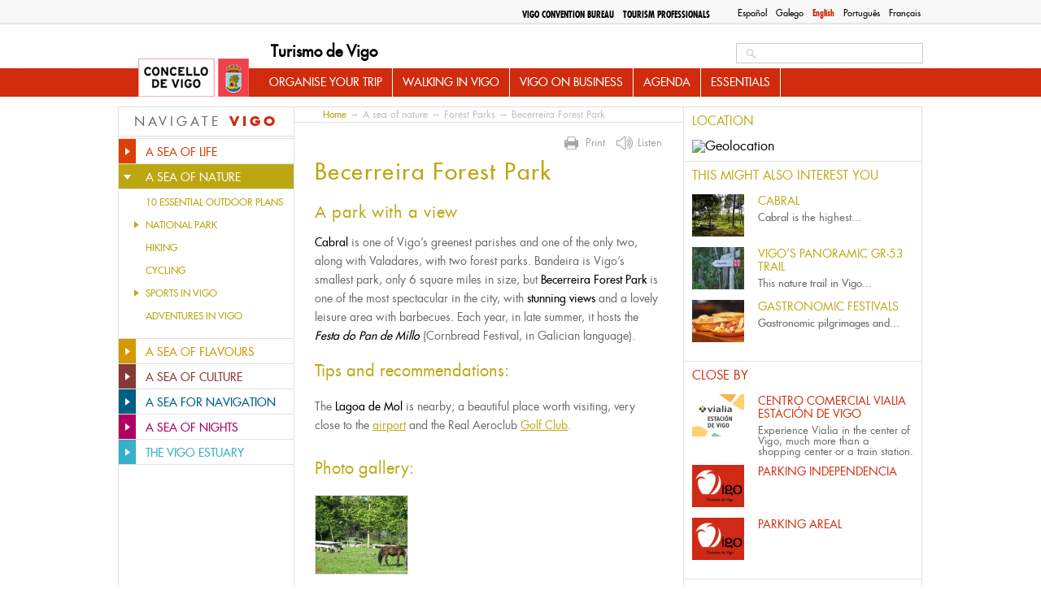

--- FILE ---
content_type: text/html; charset=utf-8
request_url: https://turismodevigo.org/en/becerreira-forest-park
body_size: 13700
content:
<!DOCTYPE html>
<html lang="en" dir="ltr">


<head>

  <meta charset="utf-8" />
<link rel="shortcut icon" href="https://turismodevigo.org/sites/turismodevigo/themes/turismovigo/favicon.ico" type="image/vnd.microsoft.icon" />
<meta name="description" content="Cabral is one of Vigo’s greenest parishes and one of the only two, along with Valadares, with two forest parks. Bandeira is Vigo’s smallest park, only 6 square miles in size, but Becerreira Forest Park is one of the most spectacular in the city, with stunning views and a lovely leisure area with barbecues. Each year, in late summer, it hosts the Festa do Pan de Millo" />
<meta name="generator" content="Drupal 7 (https://www.drupal.org)" />
<link rel="canonical" href="https://turismodevigo.org/en/becerreira-forest-park" />
<link rel="shortlink" href="https://turismodevigo.org/en/node/1762" />
<meta property="og:site_name" content="Turismo de Vigo" />
<meta property="og:type" content="article" />
<meta property="og:url" content="https://turismodevigo.org/en/becerreira-forest-park" />
<meta property="og:title" content="Becerreira Forest Park" />
<meta property="og:description" content="Cabral is one of Vigo’s greenest parishes and one of the only two, along with Valadares, with two forest parks. Bandeira is Vigo’s smallest park, only 6 square miles in size, but Becerreira Forest Park is one of the most spectacular in the city, with stunning views and a lovely leisure area with barbecues. Each year, in late summer, it hosts the Festa do Pan de Millo (Cornbread Festival, in Galician language)." />
<meta property="og:updated_time" content="2022-10-13T12:50:50+02:00" />
<meta property="article:published_time" content="2012-10-15T13:12:06+02:00" />
<meta property="article:modified_time" content="2022-10-13T12:50:50+02:00" />
  <title>Becerreira Forest Park | Turismo de Vigo</title>
  <style type="text/css" media="all">
@import url("https://turismodevigo.org/modules/system/system.base.css?rlqt08");
@import url("https://turismodevigo.org/modules/system/system.menus.css?rlqt08");
@import url("https://turismodevigo.org/modules/system/system.messages.css?rlqt08");
@import url("https://turismodevigo.org/modules/system/system.theme.css?rlqt08");
</style>
<style type="text/css" media="all">
@import url("https://turismodevigo.org/modules/book/book.css?rlqt08");
@import url("https://turismodevigo.org/sites/all/modules/calendar/css/calendar_multiday.css?rlqt08");
@import url("https://turismodevigo.org/modules/field/theme/field.css?rlqt08");
@import url("https://turismodevigo.org/sites/all/modules/i18n_menu_overview/css/i18n_menu_overview.css?rlqt08");
@import url("https://turismodevigo.org/modules/node/node.css?rlqt08");
@import url("https://turismodevigo.org/sites/all/modules/media/modules/media_wysiwyg/css/media_wysiwyg.base.css?rlqt08");
</style>
<style type="text/css" media="all">
@import url("https://turismodevigo.org/sites/all/modules/ctools/css/ctools.css?rlqt08");
@import url("https://turismodevigo.org/sites/all/libraries/fancybox/source/jquery.fancybox.css?rlqt08");
@import url("https://turismodevigo.org/sites/all/modules/ie6nomore/ie6nomore.css?rlqt08");
@import url("https://turismodevigo.org/modules/locale/locale.css?rlqt08");
@import url("https://turismodevigo.org/sites/all/modules/custom_search/custom_search.css?rlqt08");
@import url("https://turismodevigo.org/sites/turismodevigo/files/less/tdv_blocks.gCXmkjJ7Sl42-2n9iCjEntBcBRs30QkihySV5cB9b_8.css?rlqt08");
</style>
<link type="text/css" rel="stylesheet" href="https://fonts.googleapis.com/css?family=Open+Sans:400,700&amp;rlqt08" media="all" />
<style type="text/css" media="all">
@import url("https://turismodevigo.org/sites/turismodevigo/files/less/tdv_youtube.IXX7hrtJSyIe5_2T-r9xY9DIQ8sgT7ji983H2FJIWIQ.css?rlqt08");
@import url("https://turismodevigo.org/sites/all/libraries/leaflet/leaflet.css?rlqt08");
</style>
<style type="text/css" media="all">
@import url("https://turismodevigo.org/sites/turismodevigo/themes/turismovigo/css/reset.css?rlqt08");
@import url("https://turismodevigo.org/sites/turismodevigo/themes/turismovigo/css/fontface.css?rlqt08");
@import url("https://turismodevigo.org/sites/turismodevigo/themes/turismovigo/css/layout.css?rlqt08");
@import url("https://turismodevigo.org/sites/turismodevigo/themes/turismovigo/css/header.css?rlqt08");
@import url("https://turismodevigo.org/sites/turismodevigo/themes/turismovigo/css/search.css?rlqt08");
@import url("https://turismodevigo.org/sites/turismodevigo/themes/turismovigo/css/navigation.css?rlqt08");
@import url("https://turismodevigo.org/sites/turismodevigo/themes/turismovigo/css/highlighted.css?rlqt08");
@import url("https://turismodevigo.org/sites/turismodevigo/themes/turismovigo/css/sidebar-first.css?rlqt08");
@import url("https://turismodevigo.org/sites/turismodevigo/themes/turismovigo/css/content.css?rlqt08");
@import url("https://turismodevigo.org/sites/turismodevigo/themes/turismovigo/css/block-subsections.css?rlqt08");
@import url("https://turismodevigo.org/sites/turismodevigo/themes/turismovigo/css/breadcrumb.css?rlqt08");
@import url("https://turismodevigo.org/sites/turismodevigo/themes/turismovigo/css/sidebar-second.css?rlqt08");
@import url("https://turismodevigo.org/sites/turismodevigo/themes/turismovigo/css/db-views.css?rlqt08");
@import url("https://turismodevigo.org/sites/turismodevigo/themes/turismovigo/css/featured.css?rlqt08");
@import url("https://turismodevigo.org/sites/turismodevigo/themes/turismovigo/css/essential.css?rlqt08");
@import url("https://turismodevigo.org/sites/turismodevigo/themes/turismovigo/css/events.css?rlqt08");
@import url("https://turismodevigo.org/sites/turismodevigo/themes/turismovigo/css/front-blocks.css?rlqt08");
@import url("https://turismodevigo.org/sites/turismodevigo/themes/turismovigo/css/bottom.css?rlqt08");
@import url("https://turismodevigo.org/sites/turismodevigo/themes/turismovigo/css/footer.css?rlqt08");
@import url("https://turismodevigo.org/sites/turismodevigo/themes/turismovigo/css/pager.css?rlqt08");
@import url("https://turismodevigo.org/sites/turismodevigo/themes/turismovigo/css/forms.css?rlqt08");
@import url("https://turismodevigo.org/sites/turismodevigo/themes/turismovigo/css/zone20.css?rlqt08");
@import url("https://turismodevigo.org/sites/turismodevigo/themes/turismovigo/css/vigo-a-tu-medida.css?rlqt08");
@import url("https://turismodevigo.org/sites/turismodevigo/themes/turismovigo/css/que-hacer-en-vigo.css?rlqt08");
@import url("https://turismodevigo.org/sites/turismodevigo/themes/turismovigo/css/views.css?rlqt08");
@import url("https://turismodevigo.org/sites/turismodevigo/themes/turismovigo/css/user.css?rlqt08");
@import url("https://turismodevigo.org/sites/turismodevigo/themes/turismovigo/js/jquery-print-preview-plugin/src/css/print-preview.css?rlqt08");
</style>
<style type="text/css" media="print">
@import url("https://turismodevigo.org/sites/turismodevigo/themes/turismovigo/css/print.css?rlqt08");
</style>
  <script type="text/javascript" src="https://turismodevigo.org/sites/all/modules/jquery_update/replace/jquery/1.7/jquery.min.js?v=1.7.2"></script>
<script type="text/javascript" src="https://turismodevigo.org/misc/jquery-extend-3.4.0.js?v=1.7.2"></script>
<script type="text/javascript" src="https://turismodevigo.org/misc/jquery-html-prefilter-3.5.0-backport.js?v=1.7.2"></script>
<script type="text/javascript" src="https://turismodevigo.org/misc/jquery.once.js?v=1.2"></script>
<script type="text/javascript" src="https://turismodevigo.org/misc/drupal.js?rlqt08"></script>
<script type="text/javascript" src="https://turismodevigo.org/sites/turismodevigo/modules/eu_cookie_compliance/js/jquery.cookie-1.4.1.min.js?v=1.4.1"></script>
<script type="text/javascript" src="https://turismodevigo.org/sites/all/modules/jquery_update/replace/misc/jquery.form.min.js?v=2.69"></script>
<script type="text/javascript" src="https://turismodevigo.org/misc/ajax.js?v=7.92"></script>
<script type="text/javascript" src="https://turismodevigo.org/sites/all/modules/jquery_update/js/jquery_update.js?v=0.0.1"></script>
<script type="text/javascript" src="https://turismodevigo.org/sites/all/modules/admin_menu/admin_devel/admin_devel.js?rlqt08"></script>
<script type="text/javascript" src="https://turismodevigo.org/sites/all/modules/fancybox/fancybox.js?rlqt08"></script>
<script type="text/javascript" src="https://turismodevigo.org/sites/all/libraries/fancybox/source/jquery.fancybox.pack.js?rlqt08"></script>
<script type="text/javascript" src="https://turismodevigo.org/sites/all/modules/ie6nomore/ie6nomore.js?rlqt08"></script>
<script type="text/javascript" src="https://turismodevigo.org/sites/all/modules/custom_search/js/custom_search.js?rlqt08"></script>
<script type="text/javascript" src="https://turismodevigo.org/sites/all/modules/views/js/base.js?rlqt08"></script>
<script type="text/javascript" src="https://turismodevigo.org/misc/progress.js?v=7.92"></script>
<script type="text/javascript" src="https://turismodevigo.org/sites/all/modules/views/js/ajax_view.js?rlqt08"></script>
<script type="text/javascript" src="https://turismodevigo.org/sites/all/modules/google_analytics/googleanalytics.js?rlqt08"></script>
<script type="text/javascript">
<!--//--><![CDATA[//><!--
(function(i,s,o,g,r,a,m){i["GoogleAnalyticsObject"]=r;i[r]=i[r]||function(){(i[r].q=i[r].q||[]).push(arguments)},i[r].l=1*new Date();a=s.createElement(o),m=s.getElementsByTagName(o)[0];a.async=1;a.src=g;m.parentNode.insertBefore(a,m)})(window,document,"script","https://www.google-analytics.com/analytics.js","ga");ga("create", "UA-5017968-2", {"cookieDomain":"auto"});ga("send", "pageview");
//--><!]]>
</script>
<script type="text/javascript" src="https://turismodevigo.org/sites/all/modules/fb_likebox/fb_likebox.js?rlqt08"></script>
<script type="text/javascript" src="https://turismodevigo.org/sites/all/libraries/leaflet/leaflet.js?rlqt08"></script>
<script type="text/javascript" src="//accesible-www-turismo.vigo.org/i4tservice/jscm_loader.js" async="async"></script>
<script type="text/javascript" src="https://turismodevigo.org/sites/all/libraries/leaflet-omnivore/leaflet-omnivore.min.js?rlqt08"></script>
<script type="text/javascript" src="https://turismodevigo.org/sites/turismodevigo/themes/turismovigo/js/jquery-print-preview-plugin/src/jquery.print-preview.js?rlqt08"></script>
<script type="text/javascript" src="https://turismodevigo.org/sites/turismodevigo/themes/turismovigo/js/jquery.hoverIntent.minified.js?rlqt08"></script>
<script type="text/javascript" src="https://turismodevigo.org/sites/turismodevigo/themes/turismovigo/js/jquery.cycle.all.js?rlqt08"></script>
<script type="text/javascript" src="https://turismodevigo.org/sites/turismodevigo/themes/turismovigo/js/global.js?rlqt08"></script>
<script type="text/javascript" src="https://turismodevigo.org/sites/turismodevigo/themes/turismovigo/js/menutree.js?rlqt08"></script>
<script type="text/javascript" src="https://turismodevigo.org/sites/turismodevigo/themes/turismovigo/js/front.js?rlqt08"></script>
<script type="text/javascript" src="https://turismodevigo.org/sites/turismodevigo/themes/turismovigo/js/navigation.js?rlqt08"></script>
<script type="text/javascript" src="https://turismodevigo.org/sites/turismodevigo/themes/turismovigo/js/essential.js?rlqt08"></script>
<script type="text/javascript">
<!--//--><![CDATA[//><!--
jQuery.extend(Drupal.settings, {"basePath":"\/","pathPrefix":"en\/","setHasJsCookie":0,"ajaxPageState":{"theme":"turismovigo","theme_token":"2IfA3v7oxhVgtiGl77yShVfYhyoVYAPQW1pOaR2obRk","jquery_version":"1.7","js":{"sites\/all\/modules\/jquery_update\/replace\/jquery\/1.7\/jquery.min.js":1,"misc\/jquery-extend-3.4.0.js":1,"misc\/jquery-html-prefilter-3.5.0-backport.js":1,"misc\/jquery.once.js":1,"misc\/drupal.js":1,"sites\/turismodevigo\/modules\/eu_cookie_compliance\/js\/jquery.cookie-1.4.1.min.js":1,"sites\/all\/modules\/jquery_update\/replace\/misc\/jquery.form.min.js":1,"misc\/ajax.js":1,"sites\/all\/modules\/jquery_update\/js\/jquery_update.js":1,"sites\/all\/modules\/admin_menu\/admin_devel\/admin_devel.js":1,"sites\/all\/modules\/fancybox\/fancybox.js":1,"sites\/all\/libraries\/fancybox\/source\/jquery.fancybox.pack.js":1,"sites\/all\/modules\/ie6nomore\/ie6nomore.js":1,"sites\/all\/modules\/custom_search\/js\/custom_search.js":1,"sites\/all\/modules\/views\/js\/base.js":1,"misc\/progress.js":1,"sites\/all\/modules\/views\/js\/ajax_view.js":1,"sites\/all\/modules\/google_analytics\/googleanalytics.js":1,"0":1,"sites\/all\/modules\/fb_likebox\/fb_likebox.js":1,"sites\/all\/libraries\/leaflet\/leaflet.js":1,"\/\/accesible-www-turismo.vigo.org\/i4tservice\/jscm_loader.js":1,"sites\/all\/libraries\/leaflet-omnivore\/leaflet-omnivore.min.js":1,"sites\/turismodevigo\/themes\/turismovigo\/js\/jquery-print-preview-plugin\/src\/jquery.print-preview.js":1,"sites\/turismodevigo\/themes\/turismovigo\/js\/jquery.hoverIntent.minified.js":1,"sites\/turismodevigo\/themes\/turismovigo\/js\/jquery.cycle.all.js":1,"sites\/turismodevigo\/themes\/turismovigo\/js\/global.js":1,"sites\/turismodevigo\/themes\/turismovigo\/js\/menutree.js":1,"sites\/turismodevigo\/themes\/turismovigo\/js\/front.js":1,"sites\/turismodevigo\/themes\/turismovigo\/js\/navigation.js":1,"sites\/turismodevigo\/themes\/turismovigo\/js\/essential.js":1},"css":{"modules\/system\/system.base.css":1,"modules\/system\/system.menus.css":1,"modules\/system\/system.messages.css":1,"modules\/system\/system.theme.css":1,"modules\/book\/book.css":1,"sites\/all\/modules\/calendar\/css\/calendar_multiday.css":1,"modules\/field\/theme\/field.css":1,"sites\/all\/modules\/i18n_menu_overview\/css\/i18n_menu_overview.css":1,"modules\/node\/node.css":1,"modules\/search\/search.css":1,"modules\/user\/user.css":1,"sites\/all\/modules\/views\/css\/views.css":1,"sites\/all\/modules\/media\/modules\/media_wysiwyg\/css\/media_wysiwyg.base.css":1,"sites\/all\/modules\/ctools\/css\/ctools.css":1,"sites\/all\/libraries\/fancybox\/source\/jquery.fancybox.css":1,"sites\/all\/modules\/ie6nomore\/ie6nomore.css":1,"modules\/locale\/locale.css":1,"sites\/all\/modules\/custom_search\/custom_search.css":1,"sites\/turismodevigo\/themes\/turismovigo\/css\/tdv_blocks.css.less":1,"https:\/\/fonts.googleapis.com\/css?family=Open+Sans:400,700":1,"sites\/turismodevigo\/themes\/turismovigo\/css\/tdv_youtube.css.less":1,"sites\/all\/libraries\/leaflet\/leaflet.css":1,"sites\/turismodevigo\/themes\/turismovigo\/css\/reset.css":1,"sites\/turismodevigo\/themes\/turismovigo\/css\/fontface.css":1,"sites\/turismodevigo\/themes\/turismovigo\/css\/layout.css":1,"sites\/turismodevigo\/themes\/turismovigo\/css\/header.css":1,"sites\/turismodevigo\/themes\/turismovigo\/css\/search.css":1,"sites\/turismodevigo\/themes\/turismovigo\/css\/navigation.css":1,"sites\/turismodevigo\/themes\/turismovigo\/css\/highlighted.css":1,"sites\/turismodevigo\/themes\/turismovigo\/css\/sidebar-first.css":1,"sites\/turismodevigo\/themes\/turismovigo\/css\/content.css":1,"sites\/turismodevigo\/themes\/turismovigo\/css\/block-subsections.css":1,"sites\/turismodevigo\/themes\/turismovigo\/css\/breadcrumb.css":1,"sites\/turismodevigo\/themes\/turismovigo\/css\/sidebar-second.css":1,"sites\/turismodevigo\/themes\/turismovigo\/css\/db-views.css":1,"sites\/turismodevigo\/themes\/turismovigo\/css\/featured.css":1,"sites\/turismodevigo\/themes\/turismovigo\/css\/essential.css":1,"sites\/turismodevigo\/themes\/turismovigo\/css\/events.css":1,"sites\/turismodevigo\/themes\/turismovigo\/css\/front-blocks.css":1,"sites\/turismodevigo\/themes\/turismovigo\/css\/bottom.css":1,"sites\/turismodevigo\/themes\/turismovigo\/css\/footer.css":1,"sites\/turismodevigo\/themes\/turismovigo\/css\/pager.css":1,"sites\/turismodevigo\/themes\/turismovigo\/css\/forms.css":1,"sites\/turismodevigo\/themes\/turismovigo\/css\/zone20.css":1,"sites\/turismodevigo\/themes\/turismovigo\/css\/vigo-a-tu-medida.css":1,"sites\/turismodevigo\/themes\/turismovigo\/css\/que-hacer-en-vigo.css":1,"sites\/turismodevigo\/themes\/turismovigo\/css\/views.css":1,"sites\/turismodevigo\/themes\/turismovigo\/css\/user.css":1,"sites\/turismodevigo\/themes\/turismovigo\/js\/jquery-print-preview-plugin\/src\/css\/print-preview.css":1,"sites\/turismodevigo\/themes\/turismovigo\/css\/print.css":1}},"fancybox":{"options":{"padding":10,"width":425,"height":355}},"custom_search":{"form_target":"_self","solr":0},"better_exposed_filters":{"views":{"relacionado":{"displays":{"block":{"filters":[]}}},"cercano":{"displays":{"block":{"filters":[]}}},"news":{"displays":{"block":{"filters":[]}}},"tweets":{"displays":{"block":{"filters":[]}}}}},"views":{"ajax_path":"\/en\/views\/ajax","ajaxViews":{"views_dom_id:6e1d78e3f5b4d3f0441cd4e32966f669":{"view_name":"news","view_display_id":"block","view_args":"","view_path":"node\/1762","view_base_path":"actualidad","view_dom_id":"6e1d78e3f5b4d3f0441cd4e32966f669","pager_element":"1"}}},"urlIsAjaxTrusted":{"\/en\/views\/ajax":true,"\/en\/becerreira-forest-park":true},"googleanalytics":{"trackOutbound":1,"trackMailto":1,"trackDownload":1,"trackDownloadExtensions":"7z|aac|arc|arj|asf|asx|avi|bin|csv|doc(x|m)?|dot(x|m)?|exe|flv|gif|gz|gzip|hqx|jar|jpe?g|js|mp(2|3|4|e?g)|mov(ie)?|msi|msp|pdf|phps|png|ppt(x|m)?|pot(x|m)?|pps(x|m)?|ppam|sld(x|m)?|thmx|qtm?|ra(m|r)?|sea|sit|tar|tgz|torrent|txt|wav|wma|wmv|wpd|xls(x|m|b)?|xlt(x|m)|xlam|xml|z|zip"},"fb_likebox_app_id":"","fb_likebox_language":"en_EN","path_to_images":"\/sites\/turismodevigo\/themes\/turismovigo\/i"});
//--><!]]>
</script>
  <link media="print" type="text/css" rel="stylesheet" href="https://turismodevigo.org/sites/turismodevigo/themes/turismovigo/css/print.css"></head>
<body class="html not-front not-logged-in two-sidebars page-node page-node- page-node-1762 node-type-page i18n-en menu-mar-vigo-nature" >

    

<div id="page-wrapper" class="	" ><div id="page">
	<header id="header-wrapper" role="banner">
		<div class="center">
			<div id="top">
				<div class="section clearfix" >
					  <div class="region region-top">
    <div id="block-locale-language" class="block block-locale">

    
        
    
  
  <div class="content">
    <ul class="language-switcher-locale-url"><li class="es first"><a href="/es/parque-forestal-de-becerreira-cabral" class="language-link" xml:lang="es" title="Parque forestal de Becerreira (Cabral)">Español</a></li>
<li class="gl"><a href="/gl/parque-forestal-de-becerreira-cabral" class="language-link" xml:lang="gl" title="Parque Forestal de Becerreira (Cabral)">Galego</a></li>
<li class="en active"><a href="/en/becerreira-forest-park" class="language-link active" xml:lang="en" title="Becerreira Forest Park ">English</a></li>
<li class="pt-pt"><a href="/pt-pt/parque-florestal-de-becerreira" class="language-link" xml:lang="pt-pt" title="Parque Florestal de Becerreira ">Português</a></li>
<li class="fr last"><a href="/fr/parc-forestier-de-becerreira-cabral" class="language-link" xml:lang="fr" title="Parc forestier de Becerreira (Cabral)">Français</a></li>
</ul>  </div> <!-- /.content -->

</div> <!-- /.block -->
<div id="block-menu-block-7" class="block block-menu-block">

    
        
    
  
  <div class="content">
    <div class="menu-block-wrapper menu-block-7 menu-name-menu-top-menu parent-mlid-0 menu-level-1">
  <ul class="menu"><li class="first leaf menu-mlid-4350 odd"><a href="/en/vigo-convention-bureau" class="professionals">Vigo Convention Bureau</a></li><li class="last leaf has-children menu-mlid-4307 even"><a href="/en/tourism-professionals" class="professionals">Tourism professionals</a></li></ul></div>
  </div> <!-- /.content -->

</div> <!-- /.block -->
  </div>
				</div>
			</div>

			<a href="/en" title="Home" rel="home" id="logo">
        		<img src="/sites/turismodevigo/themes/turismovigo/i/logo.jpg" alt="Home" />
      		</a>

			      			<div id="name-and-slogan">
        			        					          					            				<div id="site-name"><strong>
	              					<a href="/en" title="Home" rel="home"><span>Turismo de Vigo</span></a>
	            				</strong></div>
	          					          			        			
        			      			</div> <!-- /#name-and-slogan -->
    		


			<div id="header">
				<div class="section clearfix">
		    		  <div class="region region-header">
    <div id="block-search-form" class="block block-search">

    
        
    
  
  <div class="content">
    <form class="search-form" role="search" action="/en/becerreira-forest-park" method="post" id="search-block-form" accept-charset="UTF-8"><div><div class="container-inline">
      
    <div class="form-item form-type-textfield form-item-search-block-form">
  <label class="element-invisible" for="edit-search-block-form--2">Search this site </label>
 <input title="Enter the terms you wish to search for." class="custom-search-box form-text" placeholder="" type="search" placeholder="Search..." id="edit-search-block-form--2" name="search_block_form" value="" size="15" maxlength="128" />
</div>
<div class="form-actions form-wrapper" id="edit-actions"><input type="submit" id="edit-submit" name="op" value="Search" class="form-submit" /></div><input type="hidden" name="form_build_id" value="form-BQiKXFHxmvJ7Yi6s605pfoyXnH9QU4AWsApaD1F1vuE" />
<input type="hidden" name="form_id" value="search_block_form" />
</div>
</div></form>  </div> <!-- /.content -->

</div> <!-- /.block -->
  </div>
				</div>
			</div>


	      	<nav id="navigation" role="navigation"><div class="section">
	        	  <div class="region region-mainnav">
    <div id="block-menu-block-3" class="block block-menu-block">

    
        
    
  
  <div class="content">
    <div class="menu-block-wrapper menu-block-3 menu-name-main-menu parent-mlid-0 menu-level-1">
  <ul class="menu"><li class="first expanded menu-mlid-2308 odd has-children"><a href="/en/organise-your-trip">Organise your trip</a><ul class="menu"><li class="first expanded menu-mlid-2309 even has-children"><a href="/en/getting-vigo">Getting to Vigo</a><ul class="menu"><li class="first leaf menu-mlid-2310 odd"><a href="/en/plane-vigos-airport">By plane</a></li><li class="leaf menu-mlid-2311 even"><a href="/en/train-vigo-railways-station">By train</a></li><li class="leaf menu-mlid-2312 odd"><a href="/en/car-or-bus">By car or bus</a></li><li class="leaf menu-mlid-2313 even"><a href="/en/boat">By boat</a></li><li class="leaf menu-mlid-2314 odd"><a href="/en/foot-bicycle-or-horseback">By foot, bicycle or horseback</a></li><li class="leaf menu-mlid-2315 even"><a href="/en/porto">From Porto</a></li><li class="leaf menu-mlid-2316 odd"><a href="/en/santiago-de-compostela-and-coruna">From Santiago de Compostela and A Coruña</a></li><li class="last leaf menu-mlid-2318 even"><a href="/en/madrid">From Madrid</a></li></ul></li><li class="expanded menu-mlid-2320 odd has-children"><a href="/en/moving-about-vigo">Moving about in Vigo</a><ul class="menu"><li class="first leaf menu-mlid-2321 even"><a href="/en/public-transportation">Public transportation</a></li><li class="leaf menu-mlid-2322 odd"><a href="/en/campers">Campers</a></li><li class="expanded menu-mlid-2323 even has-children"><a href="/en/renting-vehicles">Renting vehicles</a><ul class="menu"><li class="first leaf menu-mlid-2324 odd"><a href="/en/rental-cars">Rental cars</a></li><li class="leaf menu-mlid-2325 even"><a href="/en/renting-bicycle">Renting a bicycle</a></li><li class="last leaf menu-mlid-2326 odd"><a href="/en/renting-boat">Renting a boat</a></li></ul></li><li class="last leaf menu-mlid-2327 even"><a href="/en/parking-vigo">Parking in Vigo</a></li></ul></li><li class="expanded menu-mlid-2329 odd has-children"><a href="/en/where-sleep-vigo">Where to sleep in Vigo</a><ul class="menu"><li class="first leaf menu-mlid-2650 even"><a href="/en/hotels">Hotels</a></li><li class="leaf menu-mlid-2652 odd"><a href="/en/boarding-houses">Boarding houses</a></li><li class="leaf menu-mlid-2654 even"><a href="/en/halls-residence">Halls of residence</a></li><li class="leaf menu-mlid-2655 odd"><a href="/en/albergues">ALBERGUES</a></li><li class="last leaf menu-mlid-2656 even"><a href="/en/campsites">Campsites</a></li></ul></li><li class="last expanded menu-mlid-2331 odd has-children"><a href="/en/practical-information">Practical Information</a><ul class="menu"><li class="first leaf menu-mlid-12499 even"><a href="/en/5-must-take-items-when-travelling-vigo">5 MUST-TAKE ITEMS WHEN TRAVELLING TO VIGO</a></li><li class="leaf menu-mlid-12498 odd"><a href="/en/5-recommendations-you-should-bear-mind-going-cies-islands">5 RECOMMENDATIONS YOU SHOULD BEAR IN MIND BEFORE GOING TO THE CIES ISLANDS</a></li><li class="expanded menu-mlid-13401 even has-children"><a href="/en/luggage-storage">LUGGAGE STORAGE</a><ul class="menu"><li class="first last leaf menu-mlid-13405 odd"><a href="/en/vigo-lockers">VIGO LOCKERS</a></li></ul></li><li class="leaf menu-mlid-2332 even"><a href="/en/useful-tips">Useful tips</a></li><li class="leaf menu-mlid-2333 odd"><a href="/en/curiosities">Curiosities</a></li><li class="leaf menu-mlid-2342 even"><a href="/en/health-and-emergency-services">Health and emergency services</a></li><li class="leaf menu-mlid-2344 odd"><a href="/en/services-foreigners">Services for foreigners</a></li><li class="last leaf menu-mlid-2345 even"><a href="/en/telephone-numbers-interest">Telephone numbers of interest</a></li></ul></li></ul></li><li class="expanded menu-mlid-2349 odd has-children"><a href="/en/walking-vigo">Walking in Vigo</a><ul class="menu"><li class="first expanded menu-mlid-2350 even has-children"><a href="/en/urban-routes">Urban routes</a><ul class="menu"><li class="first leaf menu-mlid-2351 odd"><a href="/en/vigo-60-minutes">Vigo in 60 minutes</a></li><li class="leaf menu-mlid-2352 even"><a href="/en/route-cruise-passengers">Route for cruise passengers</a></li><li class="leaf menu-mlid-2354 odd"><a href="/en/port-100-minutes">The Port in 100 minutes</a></li><li class="leaf menu-mlid-2355 even"><a href="/en/o-castro-mountain-100-minutes">O Castro Mountain in 100 minutes</a></li><li class="last expanded menu-mlid-2357 odd has-children"><a href="/en/architecture-walks">Architecture walks</a><ul class="menu"><li class="first leaf menu-mlid-2358 even"><a href="/en/vigos-old-town">Vigo’s Old Town</a></li><li class="leaf menu-mlid-2359 odd"><a href="/en/seafaring-vigo">Seafaring Vigo</a></li><li class="leaf menu-mlid-2360 even"><a href="/en/stately-vigo">Stately Vigo</a></li><li class="last leaf menu-mlid-2362 odd"><a href="/en/vigos-past-and-present">Vigo’s past and present</a></li></ul></li></ul></li><li class="expanded menu-mlid-2363 even has-children"><a href="/en/nature-trails">Nature Trails</a><ul class="menu"><li class="first expanded menu-mlid-2364 odd has-children"><a href="/en/long-hiking-routes">Long hiking routes</a><ul class="menu"><li class="first leaf menu-mlid-2365 even"><a href="/en/vigos-panoramic-gr-53-trail">Vigo’s panoramic GR-53 trail</a></li><li class="leaf menu-mlid-2366 odd"><a href="/en/greas-gr-58-trail">As Greas GR-58 Trail</a></li><li class="leaf menu-mlid-2367 even"><a href="/en/senda-del-agua-water-trail">Senda del Agua (Water Trail)</a></li><li class="last leaf menu-mlid-2368 odd"><a href="/en/st-james-way-through-vigo">St. James Way through Vigo</a></li></ul></li><li class="expanded menu-mlid-2369 even has-children"><a href="/en/shorter-routes">Shorter routes</a><ul class="menu"><li class="first leaf menu-mlid-2370 odd"><a href="/en/galineiro-mountain-pr-g1-route">Galiñeiro Mountain PR-G1 route</a></li><li class="leaf menu-mlid-2371 even"><a href="/en/eifonso-river-pr-g5">Eifonso River PR-G5</a></li><li class="leaf menu-mlid-2372 odd"><a href="/en/alba-outeiros-mountain-pr-g9">Alba-Outeiros Mountain PR-G9</a></li><li class="last leaf menu-mlid-2373 even"><a href="/en/senda-azul-blue-trail">Senda Azul (Blue Trail)</a></li></ul></li><li class="last expanded menu-mlid-2375 odd has-children"><a href="/en/routes-cies-islands">Routes in the Cíes Islands</a><ul class="menu"><li class="first leaf menu-mlid-2376 even"><a href="/en/faro-lighthouse-mountain-route">Faro (Lighthouse) Mountain Route</a></li><li class="leaf menu-mlid-2377 odd"><a href="/en/porta-lighthouse-route">A Porta Lighthouse Route</a></li><li class="leaf menu-mlid-2378 even"><a href="/en/alto-del-principe-route">Alto del Príncipe Route</a></li><li class="last leaf menu-mlid-2379 odd"><a href="/en/agudo-mountain-route">Agudo Mountain Route</a></li></ul></li></ul></li><li class="last expanded menu-mlid-2380 even has-children"><a href="/en/getaways-vigo">Getaways to Vigo</a><ul class="menu"><li class="first leaf menu-mlid-2382 odd"><a href="/en/vigo-day">Vigo in a day</a></li><li class="leaf menu-mlid-2383 even"><a href="/en/vigo-two-days">Vigo in two days</a></li><li class="last leaf menu-mlid-2384 odd"><a href="/en/vigo-three-days">Vigo in three days</a></li></ul></li></ul></li><li class="expanded menu-mlid-12482 even has-children"><a href="/en/vigo-business">Vigo on business</a><ul class="menu"><li class="first leaf menu-mlid-12483 odd"><a href="/en/professional-fairs">Professional fairs</a></li><li class="leaf menu-mlid-12484 even"><a href="/en/tourism-professionals">Tourism professionals</a></li><li class="last leaf menu-mlid-12485 odd"><a href="/en/vigo-convention-bureau">Vigo Convention Bureau</a></li></ul></li><li class="leaf menu-mlid-7066 even"><a href="/en/agenda">Agenda</a></li><li class="last expanded menu-mlid-2403 odd has-children"><a href="/en/essentials">Essentials</a><ul class="menu"><li class="first leaf menu-mlid-2411 even"><a href="/en/10-visitas-imprescindibles">10 essential visits</a></li><li class="leaf menu-mlid-6409 odd"><a href="/en/10-actividades-al-aire-libre-imprescindibles">10 essential outdoor plans</a></li><li class="leaf menu-mlid-6410 even"><a href="/en/10-calles-imprescindibles">10 essential streets</a></li><li class="last leaf menu-mlid-6411 odd"><a href="/en/10-experiencias-gastronomicas-impresindibles">10 essential gastronomic experiences</a></li></ul></li></ul></div>
  </div> <!-- /.content -->

</div> <!-- /.block -->
  </div>

	      	</div></nav> <!-- /.section, /#navigation -->


		</div>
  	</header> <!-- /.section, /#header -->

  	       	<div class="tabs"><div class="center"></div></div>
    
    
    
  	  	
 	<div id="main-wrapper"><div id="main" class="clearfix center">

 		      		<aside id="sidebar-first" class="column sidebar" role="complementary"><div class="section">
        		  <div class="region region-sidebar-first">
    <div id="block-block-1" class="block block-block concello-de-vigo">

    
        
    
  
  <div class="content">
    <a href="http://hoxe.vigo.org" target="_blank"><img src="/sites/turismodevigo/themes/turismovigo/i/concelloVigo.png" alt="Concello de Vigo" /></a>  </div> <!-- /.content -->

</div> <!-- /.block -->
<nav id="block-menu-menu-mar-de-vigo" class="block block-menu-block">

  	<header>  
  		  		    		<h1>Navigate <strong>Vigo</strong></h1>
  		  		  	</header>
  
  
  	<div class="content">
    	<div class="menu-block-wrapper menu-block-5 menu-name-menu-mar-de-vigo parent-mlid-0 menu-level-1">
  <ul class="menu"><li class="first expanded menu-mlid-2665 even has-children vigo-life depth_1"><a href="/en/sea-life" title="Urban Tourism" class="vigo-life"><span class="side"></span><span class="wrapper"><span class="title">A sea of life</span><span class="subtitle">Urban Tourism</span></span></a><ul class="menu"><li class="first expanded menu-mlid-2668 odd has-children depth_2"><span class="trail"></span><a href="/en/city-vigo">The city of Vigo</a><ul class="menu"><li class="first leaf menu-mlid-2883 even depth_3"><a href="/en/redirect/10-essential-streets">- <span>10 essential streets</span></a></li><li class="last expanded menu-mlid-2671 odd has-children depth_3"><a href="/en/centre-vigo">- <span>The centre of Vigo</span></a><ul class="menu"><li class="first leaf menu-mlid-2674 even depth_4"><a href="/en/old-town">· <span>The old town</span></a></li><li class="last leaf menu-mlid-2677 odd depth_4"><a href="/en/ensanche">· <span>The Ensanche</span></a></li></ul></li></ul></li><li class="expanded menu-mlid-2754 even has-children depth_2"><span class="trail"></span><a href="/en/shopping-vigo">Shopping in Vigo</a><ul class="menu"><li class="first leaf menu-mlid-2763 odd depth_3"><a href="/en/craftsmanship">- <span>Craftsmanship</span></a></li><li class="leaf menu-mlid-2769 even depth_3"><a href="/en/weekly-outdoor-markets">- <span>Weekly outdoor markets</span></a></li><li class="leaf menu-mlid-2775 odd depth_3"><a href="/en/street-markets">- <span>Street markets</span></a></li><li class="last leaf menu-mlid-2877 even depth_3"><a href="/en/redirect/food-markets">- <span>Food markets</span></a></li></ul></li><li class="expanded menu-mlid-2814 odd has-children depth_2"><span class="trail"></span><a href="/en/industrial-vigo">Industrial Vigo</a><ul class="menu"><li class="first leaf menu-mlid-2819 even depth_3"><a href="/en/naval-vigo">- <span>Naval Vigo</span></a></li><li class="leaf menu-mlid-2822 odd depth_3"><a href="/en/vigo-fishing-city">- <span>Vigo, the fishing city</span></a></li><li class="leaf menu-mlid-2826 even depth_3"><a href="/en/canning-industry">- <span>The canning industry</span></a></li><li class="leaf menu-mlid-2831 odd depth_3"><a href="/en/frozen-food-industry">- <span>The frozen food industry</span></a></li><li class="leaf menu-mlid-2835 even depth_3"><a href="/en/vigos-motor-industry">- <span>Vigo’s motor industry</span></a></li><li class="leaf menu-mlid-2838 odd depth_3"><a href="/en/innovative-vigo">- <span>Innovative Vigo</span></a></li><li class="last leaf menu-mlid-2841 even depth_3"><a href="/en/vigo-business">- <span>Vigo on business</span></a></li></ul></li><li class="leaf menu-mlid-2874 odd depth_2"><span class="trail"></span><a href="/en/university-campus">University Campus</a></li><li class="last leaf menu-mlid-2867 even depth_2"><span class="trail"></span><a href="/en/vigo-first-division-city">Vigo, A First Division City</a></li></ul></li><li class="expanded active-trail menu-mlid-3486 odd has-children vigo-nature active-trail depth_1"><a href="/en/sea-nature" title="Active Tourism" class="vigo-nature active-trail"><span class="side"></span><span class="wrapper"><span class="title">A sea of nature</span><span class="subtitle">Active Tourism</span></span></a><ul class="menu"><li class="first leaf menu-mlid-3586 even depth_2"><span class="trail"></span><a href="/en/redirect/10-essential-outdoor-plans">10 essential outdoor plans</a></li><li class="expanded menu-mlid-3489 odd has-children depth_2"><span class="trail"></span><a href="/en/national-park">National Park</a><ul class="menu"><li class="first leaf menu-mlid-3592 even depth_3"><a href="/en/redirect/c%C3%ADes-islands">- <span>Cíes Islands</span></a></li><li class="last leaf menu-mlid-3492 odd depth_3"><a href="/en/atlantic-islands-national-park-interpretation-centre">- <span>Centro de Interpretación del P N Illas Atlánticas (EN)</span></a></li></ul></li><li class="leaf menu-mlid-3500 even depth_2"><span class="trail"></span><a href="/en/hiking">Hiking</a></li><li class="leaf menu-mlid-3504 odd depth_2"><span class="trail"></span><a href="/en/cycling">Cycling</a></li><li class="expanded menu-mlid-3507 even has-children depth_2"><span class="trail"></span><a href="/en/sports-vigo">Sports in Vigo</a><ul class="menu"><li class="first leaf menu-mlid-3510 odd depth_3"><a href="/en/football">- <span>Football</span></a></li><li class="leaf menu-mlid-3513 even depth_3"><a href="/en/skateboarding-roller-skating">- <span>Skateboarding & Roller-skating</span></a></li><li class="leaf menu-mlid-3516 odd depth_3"><a href="/en/swimming">- <span>Swimming</span></a></li><li class="leaf menu-mlid-3519 even depth_3"><a href="/en/golf">- <span>Golf</span></a></li><li class="leaf menu-mlid-3522 odd depth_3"><a href="/en/running">- <span>Running</span></a></li><li class="last leaf menu-mlid-3525 even depth_3"><a href="/en/tennis-paddle-tennis-and-squash">- <span>Tennis, Paddle Tennis and Squash</span></a></li></ul></li><li class="last leaf menu-mlid-3531 odd depth_2"><span class="trail"></span><a href="/en/adventures-vigo">Adventures in Vigo</a></li></ul></li><li class="expanded menu-mlid-3595 even has-children vigo-flavors depth_1"><a href="/en/sea-flavours" title="Culinary Tourism" class="vigo-flavors"><span class="side"></span><span class="wrapper"><span class="title">A sea of flavours</span><span class="subtitle">Culinary Tourism</span></span></a><ul class="menu"><li class="first leaf menu-mlid-3598 odd depth_2"><span class="trail"></span><a href="/en/gastronomic-history">Gastronomic history</a></li><li class="leaf menu-mlid-3601 even depth_2"><span class="trail"></span><a href="/en/typical-products">Typical products</a></li><li class="expanded menu-mlid-3634 odd has-children depth_2"><span class="trail"></span><a href="/en/dining-vigo">Dining in Vigo</a><ul class="menu"><li class="first leaf menu-mlid-4764 even depth_3"><a href="/en/eat">- <span>To eat</span></a></li><li class="leaf menu-mlid-4767 odd depth_3"><a href="/en/snack">- <span>For a snack</span></a></li><li class="leaf menu-mlid-4770 even depth_3"><a href="/en/take-away">- <span>Take away</span></a></li><li class="last leaf menu-mlid-4773 odd depth_3"><a href="/en/sandwich-bar">- <span>Sandwich bar</span></a></li></ul></li><li class="expanded menu-mlid-3637 even has-children depth_2"><span class="trail"></span><a href="/en/gastronomic-festivals">Gastronomic festivals</a><ul class="menu"><li class="first leaf menu-mlid-3640 odd depth_3"><a href="/en/fiesta-del-mejillon-mussel-festival">- <span>Fiesta del Mejillón (Mussel Festival)</span></a></li><li class="last leaf menu-mlid-3646 even depth_3"><a href="/en/fiesta-de-la-sardina-sardine-festival">- <span>Fiesta de la Sardina (Sardine Festival)</span></a></li></ul></li><li class="last expanded menu-mlid-3653 odd has-children depth_2"><span class="trail"></span><a href="/en/gastronomy-curious">Gastronomy for the curious</a><ul class="menu"><li class="first last leaf menu-mlid-3656 even depth_3"><a href="/en/frequent-questions-regarding-our-products">- <span>Frequent questions regarding our products</span></a></li></ul></li></ul></li><li class="expanded menu-mlid-3813 odd has-children vigo-culture depth_1"><a href="/en/sea-culture" title="Cultural Tourism" class="vigo-culture"><span class="side"></span><span class="wrapper"><span class="title">A sea of culture</span><span class="subtitle">Cultural Tourism</span></span></a><ul class="menu"><li class="first leaf menu-mlid-3820 even depth_2"><span class="trail"></span><a href="/en/music-and-entertainment-vigo">Music and entertainment in Vigo</a></li><li class="expanded menu-mlid-3822 odd has-children depth_2"><span class="trail"></span><a href="/en/monumental-vigo">Monumental Vigo</a><ul class="menu"><li class="first last expanded menu-mlid-3846 even has-children depth_3"><a href="/en/emblematic-buildings">- <span>Emblematic buildings</span></a><ul class="menu"><li class="first last expanded menu-mlid-3849 odd has-children depth_4"><a href="/en/civilian-architecture">· <span>Civilian architecture</span></a><ul class="menu"><li class="first leaf menu-mlid-3852 even depth_5"><a href="/en/pazo-de-san-roque">· <span>Pazo de San Roque</span></a></li><li class="leaf menu-mlid-3855 odd depth_5"><a href="/en/sardomas-medieval-bridge">· <span>Sárdoma’s Medieval Bridge</span></a></li><li class="leaf menu-mlid-3858 even depth_5"><a href="/en/instituto-santa-irene">· <span>Instituto Santa Irene</span></a></li><li class="last leaf menu-mlid-3862 odd depth_5"><a href="/en/escuelas-nieto">· <span>Escuelas Nieto</span></a></li></ul></li></ul></li></ul></li><li class="leaf menu-mlid-3825 even depth_2"><span class="trail"></span><a href="/en/literary-vigo">Literary Vigo</a></li><li class="expanded menu-mlid-3828 odd has-children depth_2"><span class="trail"></span><a href="/en/identity-and-tradition">Identity and tradition</a><ul class="menu"><li class="first leaf menu-mlid-3873 even depth_3"><a href="/en/ethnography-vigo">- <span>The Ethnography of Vigo</span></a></li><li class="expanded menu-mlid-3876 odd has-children depth_3"><a href="/en/folklore-music-and-regional-dances">- <span>Folklore: Music and Regional dances</span></a><ul class="menu"><li class="first leaf menu-mlid-3879 even depth_4"><a href="/en/serans">· <span>Seráns</span></a></li><li class="leaf menu-mlid-3882 odd depth_4"><a href="/en/tavern-singing-contest">· <span>Tavern singing contest</span></a></li><li class="leaf menu-mlid-3885 even depth_4"><a href="/en/regueifas">· <span>Regueifas</span></a></li><li class="last leaf menu-mlid-3888 odd depth_4"><a href="/en/vigos-traditional-dances">· <span>Vigo’s traditional dances</span></a></li></ul></li><li class="last leaf menu-mlid-3891 even depth_3"><a href="/en/music-bands">- <span>Music bands</span></a></li></ul></li><li class="expanded menu-mlid-3831 odd has-children depth_2"><span class="trail"></span><a href="/en/traditional-festivals">Traditional festivals</a><ul class="menu"><li class="first leaf menu-mlid-3894 even depth_3"><a href="/en/vigo-festival">- <span>Vigo Festival</span></a></li><li class="leaf menu-mlid-3897 odd depth_3"><a href="/en/reconquest-vigo">- <span>The Reconquest of Vigo</span></a></li><li class="leaf menu-mlid-3901 even depth_3"><a href="/en/mayos-festivities">- <span>Mayos festivities</span></a></li><li class="leaf menu-mlid-3903 odd depth_3"><a href="/en/bouzas-festivities">- <span>Bouzas festivities</span></a></li><li class="leaf menu-mlid-3906 even depth_3"><a href="/en/carmen-festivities">- <span>Carmen festivities</span></a></li><li class="leaf menu-mlid-3909 odd depth_3"><a href="/en/san-blas">- <span>San Blas</span></a></li><li class="leaf menu-mlid-3912 even depth_3"><a href="/en/san-roque">- <span>San Roque</span></a></li><li class="leaf menu-mlid-3915 odd depth_3"><a href="/en/santa-baia">- <span>Santa Baia</span></a></li><li class="last leaf menu-mlid-3918 even depth_3"><a href="/en/santa-ana">- <span>Santa Ana</span></a></li></ul></li><li class="last leaf menu-mlid-3834 odd depth_2"><span class="trail"></span><a href="/en/vigos-counterculture">Vigo’s counterculture</a></li></ul></li><li class="expanded menu-mlid-4120 even has-children vigo-nautic depth_1"><a href="/en/sea-navigation" title="Nautical Tourism" class="vigo-nautic"><span class="side"></span><span class="wrapper"><span class="title">A sea for navigation</span><span class="subtitle">Nautical Tourism</span></span></a><ul class="menu"><li class="first last leaf menu-mlid-4129 odd depth_2"><span class="trail"></span><a href="/en/nautical-trainning">Nautical Trainning</a></li></ul></li><li class="expanded menu-mlid-4141 even has-children vigo-night depth_1"><a href="/en/sea-nights" title="Nightlife" class="vigo-night"><span class="side"></span><span class="wrapper"><span class="title">A sea of nights</span><span class="subtitle">Nightlife</span></span></a><ul class="menu"><li class="first expanded menu-mlid-4144 odd has-children depth_2"><span class="trail"></span><a href="/en/vigos-nightlife">Vigo's nightlife</a><ul class="menu"><li class="first leaf menu-mlid-4154 even depth_3"><a href="/en/nightlife-old-town">- <span>Nightlife in the Old Town</span></a></li><li class="leaf menu-mlid-4156 odd depth_3"><a href="/en/nightlife-churruca">- <span>Nightlife in Churruca</span></a></li><li class="leaf menu-mlid-4159 even depth_3"><a href="/en/night-areal">- <span>A night in Areal</span></a></li><li class="leaf menu-mlid-4162 odd depth_3"><a href="/en/nightlife-alameda-montero-rios">- <span>Nightlife in Alameda</span></a></li><li class="last leaf menu-mlid-4166 even depth_3"><a href="/en/nightlife-samilbeiramar">- <span>Nightlife in Samil/Beiramar</span></a></li></ul></li><li class="expanded menu-mlid-4147 odd has-children depth_2"><span class="trail"></span><a href="/en/special-events">Special events</a><ul class="menu"><li class="first leaf menu-mlid-7136 even depth_3"><a href="/en/boat-parties">- <span>Boat parties</span></a></li><li class="leaf menu-mlid-4171 odd depth_3"><a href="/en/night-tours-vigo">- <span>Night tours of Vigo</span></a></li><li class="last leaf menu-mlid-4174 even depth_3"><a href="/en/sunsets-vigo">- <span>Sunsets in Vigo</span></a></li></ul></li><li class="last expanded menu-mlid-4150 odd has-children depth_2"><span class="trail"></span><a href="/en/traditional-nights">Traditional nights</a><ul class="menu"><li class="first leaf menu-mlid-4177 even depth_3"><a href="/en/night-san-juan">- <span>The night of San Juan</span></a></li><li class="leaf menu-mlid-4180 odd depth_3"><a href="/en/night-samain">- <span>The night of Samaín</span></a></li><li class="last leaf menu-mlid-4183 even depth_3"><a href="/en/carnaval">- <span>Carnaval</span></a></li></ul></li></ul></li><li class="last expanded menu-mlid-4189 odd has-children vigo-ria depth_1"><a href="/en/vigo-estuary" title="Cíes Islands" class="vigo-ria"><span class="side"></span><span class="wrapper"><span class="title">The Vigo estuary</span><span class="subtitle">Cíes Islands</span></span></a><ul class="menu"><li class="first expanded menu-mlid-4192 even has-children depth_2"><span class="trail"></span><a href="/en/discovering-vigo-estuary">Discovering the Vigo estuary</a><ul class="menu"><li class="first leaf menu-mlid-4198 odd depth_3"><a href="/en/exploring-estuary">- <span>Exploring the estuary</span></a></li><li class="leaf menu-mlid-4201 even depth_3"><a href="/en/estacion-maritima-de-ria-marine-station">- <span>Estuary Marine Station</span></a></li><li class="leaf menu-mlid-4207 odd depth_3"><a href="/en/vigo-estuary-coastline">- <span>The Vigo estuary coastline</span></a></li><li class="last expanded menu-mlid-4210 even has-children depth_3"><a href="/en/shipwrecks">- <span>Shipwrecks</span></a><ul class="menu"><li class="first leaf menu-mlid-4213 odd depth_4"><a href="/en/battle-rande">· <span>The Battle of Rande</span></a></li><li class="last leaf menu-mlid-4216 even depth_4"><a href="/en/diving-vigo-estuary">· <span>Diving in the Vigo estuary</span></a></li></ul></li></ul></li><li class="expanded menu-mlid-3589 odd has-children depth_2"><span class="trail"></span><a href="/en/cies-islands">Cíes Islands</a><ul class="menu"><li class="first leaf menu-mlid-4219 even depth_3"><a href="/en/illas-atlanticas-national-park">- <span>Illas Atlanticas national park</span></a></li><li class="leaf menu-mlid-4222 odd depth_3"><a href="/en/how-get-cies">- <span>How to get to Cíes</span></a></li><li class="leaf menu-mlid-4228 even depth_3"><a href="/en/camping-cies-islands">- <span>Camping in the Cíes Islands</span></a></li><li class="leaf menu-mlid-4231 odd depth_3"><a href="/en/cies-islands-boat">- <span>The Cíes Islands by boat</span></a></li><li class="last leaf menu-mlid-4234 even depth_3"><a href="/en/diving-cies-islands">- <span>Diving in the Cíes Islands</span></a></li></ul></li><li class="last expanded menu-mlid-4195 odd has-children depth_2"><span class="trail"></span><a href="/en/marine-tourism">Marine Tourism</a><ul class="menu"><li class="first leaf menu-mlid-4237 even depth_3"><a href="/en/mussel-farms">- <span>Mussel farms</span></a></li><li class="last leaf menu-mlid-4240 odd depth_3"><a href="/en/sailors-quarters">- <span>Sailors’ Quarters</span></a></li></ul></li></ul></li></ul></div>
  	</div> <!-- /.content -->
</nav> <!-- /.block -->
  </div>
      		</div></aside> <!-- /.section, /#sidebar-first -->
    	
 		<div id="main-column">
		    <div id="content" class="column" role="main"><div class="section ">
		      		        			<div id="breadcrumb"><a href="https://turismodevigo.org/en" title="Home" class="root">Home</a> → <a href="/en/sea-nature" title="Active Tourism" class="vigo-nature">A sea of nature</a> → <a href="/en/forest-parks" class="active">Forest Parks</a> → Becerreira Forest Park </div>
	     	 		
	     	 		
	      		
			      	<div id="readspeaker-wrapper">
			      		<div id="xp1"></div>
			      		<div style="clear:both"></div>
			      	</div>

	      			  <div class="region region-content">
    <div id="block-system-main" class="block block-system">

    
        
    
  
  <div class="content">
    

<article id="node-1762" class="node node-page  clearfix">
    
  	

	<div class="node-tools rs_skip rs_preserve">

		<!-- AddThis Button BEGIN -->
		<div class="addthis_toolbox addthis_default_style ">

		<a class="addthis_button_facebook"></a>
		<a class="addthis_button_twitter"></a>
		<a class="addthis_button_pinterest_share"></a>
		<a class="addthis_button_google_plusone_share"></a>
		<a class="addthis_button_email"></a>
		<a class="addthis_button_compact"></a>
		</div>
		<script type="text/javascript" src="https://s7.addthis.com/js/300/addthis_widget.js#pubid=xa-505490a107bca7ed"></script>
		<!-- AddThis Button END -->



		<a href="#" class="print-preview link">
			 Print		</a>

		
				
		<a href="#" data-insuit-reader="textoleer" class="read-content link" accesskey="l" title="(Access Key: 'L')" >
					 Listen				</a>

	</div>

  	<div id="textoleer">
		<header>
										<h1 class="title" id="page-title">Becerreira Forest Park </h1>
								
		
							<h2 class="subtitle" id="page-subtitle"><div class="field field-name-field-subtitle field-type-text field-label-hidden"><div class="field-items"><div class="field-item even">A park with a view</div></div></div></h2>
					
		
		
		
					</header>
	  

	  <div class="content">
		<div class="field field-name-body field-type-text-with-summary field-label-hidden"><div class="field-items"><div class="field-item even"><p>
</p><p><strong>Cabral</strong> is one of Vigo’s greenest parishes and one of the only two, along with Valadares, with two forest parks. Bandeira is Vigo’s smallest park, only 6 square miles in size, but <strong>Becerreira Forest Park</strong> is one of the most spectacular in the city, with <strong>stunning views</strong> and a lovely leisure area with barbecues. Each year, in late summer, it hosts the <strong><em>Festa do Pan de Millo</em></strong> (Cornbread Festival, in Galician language).</p>
<p></p>
</div></div></div><div class="field field-name-field-tips field-type-text-long field-label-above"><div class="field-label">Tips and recommendations:&nbsp;</div><div class="field-items"><div class="field-item even"><p>
</p><p>The <strong>Lagoa de Mol </strong>is nearby; a beautiful place worth visiting, very close to the <a href="/en/node/738">airport</a> and the Real Aeroclub <a href="/en/node/1738">Golf Club</a>.</p>
<p></p>
</div></div></div>
<div class="field field-name-field-pictures field-type-image field-label-above">
      <div class="field-label">Photo gallery:&nbsp;</div>
    <div class="field-items">
          <div class="field-item even"><a href="https://turismodevigo.org/sites/turismodevigo/files/styles/large/public/vigo_cabral_parque_forestal_becerreira.jpg?itok=CwSzgzii" title="Becerreira Forest Park " class="fancybox" data-fancybox-group="gallery-post-1762"><img src="https://turismodevigo.org/sites/turismodevigo/files/styles/thumb_list/public/vigo_cabral_parque_forestal_becerreira.jpg?itok=oah28ghy" width="113" height="96" alt="Turismo de Vigo" title="" /></a></div>
      </div>
  <div class="clearfix"></div>
</div>
		
			
				  <div class="practicalinfo-wrapper">
			<div class="field">
				<h2 class="field-label">
					Practical information				</h2>  
			</div>
			
			
			
			<div class="practicalinfo-content">
				<div class="bevel"></div>
									
					<ul class="address">
						<li class="title section-color">
							      
						</li>
						<li>
							      
						</li>
						<li>
							      
						</li>
						<li>
											 	     
						</li>
						<li>
														      
						</li>
					</ul>
								
				 					<div class="practicalinfo-text">
						<div class="field field-name-field-practical-info field-type-text-long field-label-hidden"><div class="field-items"><div class="field-item even"><p>
</p><p>Location: Cotogrande mountain (Cabral)</p>
<p></p>
</div></div></div>					</div>
								
				
								
				
									<div class="buslines">
						<div class="field field-name-field-bus-lines field-type-text field-label-inline clearfix">
      <div class="field-label">Urban bus lines:&nbsp;</div>
    <div class="field-items">
  	        	    	
      	<strong class="field-item even">11</strong>      	
        	 y     	
      	<strong class="field-item odd">15</strong>      	
      </div>
</div>
					</div>
							</div>
		  </div>
			  </div> <!-- /.content -->
  </div> <!-- /.textoleer -->
  
    
</article> <!-- /.node -->
  </div> <!-- /.content -->

</div> <!-- /.block -->
  </div>

				

		      			    </div></div> <!-- /.section, /#content -->


		    		      	<aside id="sidebar-second" class="column sidebar" role="complementary"><div class="section">
		        	  <div class="region region-sidebar-second">
    <section id="block-cck-blocks-field-geolocation" class="block block-cck-blocks">

    		<header>
    
        <h2>Location</h2>
      
    		</header>
    
  
  <div class="content">
    <div class="field field-name-field-geolocation field-type-geolocation-latlng field-label-hidden"><div class="field-items"><div class="field-item even"><div><img class="geolocation-googlemaps-static" src="//maps.google.com/maps/api/staticmap?zoom=15&amp;size=258x120&amp;format=png8&amp;maptype=satellite&amp;markers=size%3Amid%7Ccolor%3Ared%7C42.216470766136645%2C-8.658781462029992" alt="Geolocation" /></div></div></div></div>  </div> <!-- /.content -->

</section> <!-- /.block -->
<section id="block-views-relacionado-block" class="block block-views">

 	<header>
	 	<h2>
	 		This might also interest you 			 		
	 	</h2>	 	
 	</header>
 

  <div class="content">
    <div class="view view-relacionado view-id-relacionado view-display-id-block view-dom-id-3d49db0bf4daf846cfa937bb0da590b8">
        
  
  
      <div class="view-content">
        <div class="views-row views-row-1 views-row-odd views-row-first">
    
	
	
<div class="picture">
	<div class="views-field views-field-field-pictures"><div class="field-content"><a href="/en/cabral"><img src="https://turismodevigo.org/sites/turismodevigo/files/styles/sidebar_thumb/public/vigo_cabral_becerreira.jpg?itok=aLT7OPI2" width="64" height="52" alt="Turismo de Vigo" /></a></div></div>	
</div>
	

<div class="wrapper">
	<div class="views-field views-field-title"><span class="field-content"><a href="/en/cabral">Cabral</a></span></div><div class="views-field views-field-body"><div class="field-content"><p>
</p><p><strong>Cabral</strong> is the highest...</p></div></div></div>
<div class="clearfix"></div>  </div>
  <div class="views-row views-row-2 views-row-even">
    
	
	
<div class="picture">
	<div class="views-field views-field-field-topmenu-image"><div class="field-content"><a href="/en/node/6631"><img src="https://turismodevigo.org/sites/turismodevigo/files/styles/sidebar_thumb/public/vigo_senda_panoramica.jpg?itok=DPHnF6zi" width="64" height="52" alt="Turismo de Vigo" /></a></div></div>	
</div>
	

<div class="wrapper">
	<div class="views-field views-field-title"><span class="field-content"><a href="/en/vigos-panoramic-gr-53-trail">Vigo’s panoramic GR-53 trail</a></span></div><div class="views-field views-field-body"><div class="field-content"><p>
</p><p>This <strong>nature trail in Vigo...</strong></p></div></div></div>
<div class="clearfix"></div>  </div>
  <div class="views-row views-row-3 views-row-odd views-row-last">
    
	
	
<div class="picture">
	<div class="views-field views-field-field-topmenu-image"><div class="field-content"><a href="/en/node/6709"><img src="https://turismodevigo.org/sites/turismodevigo/files/styles/sidebar_thumb/public/vigo_fiesta_gastronomica_popular.jpg?itok=N1sfS0OK" width="64" height="52" alt="Turismo de Vigo" /></a></div></div>	
</div>
	

<div class="wrapper">
	<div class="views-field views-field-title"><span class="field-content"><a href="/en/gastronomic-festivals">Gastronomic festivals</a></span></div><div class="views-field views-field-body"><div class="field-content"><p>
</p><p><strong>Gastronomic pilgrimages and...</strong></p></div></div></div>
<div class="clearfix"></div>  </div>
    </div>
  
  
  
  
  
  
</div>  </div> <!-- /.content -->

</section> <!-- /.block --><section id="block-views-cercano-block" class="block block-views">

    		<header>
    
        <h2>Close by</h2>
      
    		</header>
    
  
  <div class="content">
    <div class="view view-cercano view-id-cercano view-display-id-block view-dom-id-fbc90db9a3a21094125823ecaa1a58e7">
        
  
  
      <div class="view-content">
        <div class="views-row views-row-1 views-row-odd views-row-first">
    
	
	
<div class="picture">
	<div class="views-field views-field-field-topmenu-image"><div class="field-content"><a href="/en/centro-comercial-vialia-estacion-de-vigo"><img src="https://turismodevigo.org/sites/turismodevigo/files/styles/sidebar_thumb/public/vialia.jpg?itok=-ocGe6Fv" width="64" height="52" alt="Turismo de Vigo" /></a></div></div>	
</div>
	

<div class="wrapper">
	<div class="views-field views-field-title"><span class="field-content"><a href="/en/centro-comercial-vialia-estacion-de-vigo">Centro Comercial Vialia Estación de Vigo</a></span></div><div class="views-field views-field-body"><div class="field-content"><p>Experience Vialia in the center of Vigo, much more than a shopping center or a train station.</p></div></div></div>
<div class="clearfix"></div>  </div>
  <div class="views-row views-row-2 views-row-even">
    
	
	
<div class="picture">
	<img src="https://turismodevigo.org/sites/turismodevigo/files/styles/sidebar_thumb/public/logo.png?itok=oTi59Jow" width="64" height="52" alt="Turismo de Vigo" />	
</div>
	

<div class="wrapper">
	<div class="views-field views-field-title"><span class="field-content"><a href="/en/parking-independencia">PARKING INDEPENDENCIA</a></span></div><div class="views-field views-field-body"><div class="field-content"></div></div></div>
<div class="clearfix"></div>  </div>
  <div class="views-row views-row-3 views-row-odd views-row-last">
    
	
	
<div class="picture">
	<img src="https://turismodevigo.org/sites/turismodevigo/files/styles/sidebar_thumb/public/logo.png?itok=oTi59Jow" width="64" height="52" alt="Turismo de Vigo" />	
</div>
	

<div class="wrapper">
	<div class="views-field views-field-title"><span class="field-content"><a href="/en/parking-areal">PARKING AREAL</a></span></div><div class="views-field views-field-body"><div class="field-content"></div></div></div>
<div class="clearfix"></div>  </div>
    </div>
  
  
  
  
  
  
</div>  </div> <!-- /.content -->

</section> <!-- /.block -->
<section id="block-menu-menu-que-hacer-en-vigo" class="block block-menu">

    		<header>
    
        <h2>What to do in <strong>Vigo...</strong></h2>
      
    		</header>
    
  
  <div class="content">
    <ul class="menu"><li class="first leaf even"><a href="/en/singles">Singles</a></li><li class="leaf odd"><a href="/en/couple">As a couple</a></li><li class="leaf even"><a href="/en/your-family">With your family</a></li><li class="leaf odd"><a href="/en/backpackers">Backpackers</a></li><li class="leaf even"><a href="/en/friends">With friends</a></li><li class="leaf odd"><a href="/en/executives">Executives</a></li><li class="last leaf even"><a href="/en/cruise-passengers">Cruise passengers</a></li></ul>  </div> <!-- /.content -->

</section> <!-- /.block -->
<section id="block-tdv-blocks-vigoescapadas" class="block block-tdv-blocks">

    		<header>
    
        <h2><strong>Vigo</strong> Short Breaks</h2>
      
    		</header>
    
  
  <div class="content">
    <ul class="menu">
			<li class="first leaf odd">
			<a href="/en/node/">
							</a>
		</li>
			<li class="first leaf odd">
			<a href="/en/node/">
							</a>
		</li>
			<li class="first leaf odd">
			<a href="/en/node/">
							</a>
		</li>
			<li class="first leaf odd">
			<a href="/en/node/">
							</a>
		</li>
			<li class="first leaf odd">
			<a href="/en/node/">
							</a>
		</li>
	</ul>  </div> <!-- /.content -->

</section> <!-- /.block -->
<div id="block-tdv-blocks-guides" class="block block-tdv-blocks">

    
        
    
  
  <div class="content">
    <a href="http://issuu.com/turismodevigo" target="_blank">
	<span>
		Guides, maps and brochures	</span>
</a>  </div> <!-- /.content -->

</div> <!-- /.block -->
  </div>
		      	</div></aside> <!-- /.section, /#sidebar-second -->
		    
		    <div style="clear:both" class="clearfix"></div>

		    		      	<aside id="featured" role="complementary" class="clearfix"><div class="section">
		        	  <div class="region region-featured">
    
<section id="block-views-news-block" class="block block-views">

    		<header>
    
        <h2>
    	<a href="/en/actualidad">
    		News    	</a>
    </h2>
      
    		</header>
    
  
  <div class="content">
    <div class="view view-news view-id-news view-display-id-block view-dom-id-6e1d78e3f5b4d3f0441cd4e32966f669">
        
  
  
      <div class="view-content">
        <div class="views-row views-row-1 views-row-odd views-row-first">
      
  <div class="views-field views-field-field-pictures">        <div class="field-content"><a href="/en/actualidad/san-blas-winter-festival-bembrive"><img src="https://turismodevigo.org/sites/turismodevigo/files/styles/news-thumb/public/landing_sabores-slider-03.jpg?itok=l9vgC1xI" width="162" height="97" alt="Turismo de Vigo" /></a></div>  </div>  
  <div class="views-field views-field-title">        <span class="field-content"><a href="/en/actualidad/san-blas-winter-festival-bembrive">SAN BLAS : A WINTER FESTIVAL IN BEMBRIVE</a></span>  </div>  
  <div class="views-field views-field-body">        <div class="field-content"><p>The <strong>Festival of San Blas</strong> is <strong>Vigo’s winter celebration</strong> par...</p></div>  </div>  </div>
  <div class="views-row views-row-2 views-row-even">
      
  <div class="views-field views-field-field-pictures">        <div class="field-content"><a href="/en/actualidad/vigo-christmas-365-days-year-fitur-2026"><img src="https://turismodevigo.org/sites/turismodevigo/files/styles/news-thumb/public/vigo_campana_fitur_2026.jpg?itok=1eEm8qAb" width="162" height="97" alt="Turismo de Vigo" /></a></div>  </div>  
  <div class="views-field views-field-title">        <span class="field-content"><a href="/en/actualidad/vigo-christmas-365-days-year-fitur-2026">“VIGO, CHRISTMAS 365 DAYS A YEAR&quot;  FITUR 2026</a></span>  </div>  
  <div class="views-field views-field-body">        <div class="field-content"><p data-end="1536" data-start="1489"><strong data-end="1536" data-start="1489">Vigo, a destination...</strong></p></div>  </div>  </div>
  <div class="views-row views-row-3 views-row-odd">
      
  <div class="views-field views-field-field-pictures">        <div class="field-content"><a href="/en/actualidad/vigo-flowers-winter"><img src="https://turismodevigo.org/sites/turismodevigo/files/styles/news-thumb/public/camelias_1.jpg?itok=AXYjMbNr" width="162" height="97" alt="Turismo de Vigo" /></a></div>  </div>  
  <div class="views-field views-field-title">        <span class="field-content"><a href="/en/actualidad/vigo-flowers-winter">VIGO FLOWERS IN WINTER</a></span>  </div>  
  <div class="views-field views-field-body">        <div class="field-content"><p>Winter is typically associated with desolate landscapes and trees stripped bare of their leaves…...</p></div>  </div>  </div>
  <div class="views-row views-row-4 views-row-even views-row-last">
      
  <div class="views-field views-field-field-pictures">        <div class="field-content"><a href="/en/actualidad/vigo-waiting-you-autumn"><img src="https://turismodevigo.org/sites/turismodevigo/files/styles/news-thumb/public/landing_naturaleza-slider-07_1.jpg?itok=AZgLgHjA" width="162" height="97" alt="Turismo de Vigo" /></a></div>  </div>  
  <div class="views-field views-field-title">        <span class="field-content"><a href="/en/actualidad/vigo-waiting-you-autumn">VIGO IS WAITING FOR YOU THIS AUTUMN</a></span>  </div>  
  <div class="views-field views-field-body">        <div class="field-content"><p>No plans to go anywhere at this time of year? Pack your bags and come to Vigo!</p>...</div>  </div>  </div>
    </div>
  
      <div class="item-list"><ul class="pager"><li class="pager-previous first">&nbsp;</li>
<li class="pager-current">1 of 12</li>
<li class="pager-next last"><a title="Go to next page" href="/en/becerreira-forest-park?page=0%2C1">next ›</a></li>
</ul></div>  
  
  
  
  
</div>  </div> <!-- /.content -->

</section> <!-- /.block -->
  </div>
		      	</div></aside>
		    


		    		      	<aside id="bottom" role="complementary" class="clearfix">
		      		<div id="bottom-first" class="section">
		      			<div class="section-content">
		      				<a class="twitter-timeline" href="https://twitter.com/TurismodeVigo" data-widget-id="413028439793209344">Tweets by @TurismodeVigo</a>
<script>!function(d,s,id){var js,fjs=d.getElementsByTagName(s)[0],p=/^http:/.test(d.location)?'http':'https';if(!d.getElementById(id)){js=d.createElement(s);js.id=id;js.src=p+"://platform.twitter.com/widgets.js";fjs.parentNode.insertBefore(js,fjs);}}(document,"script","twitter-wjs");</script>
		        					        		</div>
		      		</div>
		      		<div id="bottom-second" class="section">
		      			<div class="section-content">
		        			  <div class="region region-bottom-second">
    <div id="block-fb-likebox-0" class="block block-fb-likebox">

    
        
    
  
  <div class="content">
    <div class="fb-page" data-href="https://www.facebook.com/pages/Turismo-de-Vigo-Oficial/196025460436092" data-width="240" data-height="290" data-tabs="" data-hide-cover="false" data-show-facepile="true" data-hide-cta="false" data-small-header="false" data-adapt-container-width="true"><div class="fb-xfbml-parse-ignore"><blockquote cite="https://www.facebook.com/pages/Turismo-de-Vigo-Oficial/196025460436092"><a href="https://www.facebook.com/pages/Turismo-de-Vigo-Oficial/196025460436092">Like us on Facebook</a></blockquote></div></div>  </div> <!-- /.content -->

</div> <!-- /.block -->
  </div>
		        		</div>
		      		</div>
		      		<div id="bottom-third" class="section">
		      			<div class="section-content">
		      						        			  <div class="region region-bottom-third">
    <div id="block-tdv-youtube-youtube" class="block block-tdv-youtube">

    
        
    
  
  <div class="content">
    <script src="https://apis.google.com/js/platform.js"></script>

<div class="g-ytsubscribe" data-channel="turismodevigo" data-layout="full" data-count="undefined"></div>

<div class="videos">
	
</div>
  </div> <!-- /.content -->

</div> <!-- /.block -->
  </div>
		        		</div>
		      		</div>
		      		<div style="clear:both"></div>
		      		<div id="bottom-social">
		      			<ul>
		      				<li>
		      					<a href="http://pinterest.com/turismodevigo/" rel="publisher" target="_blank" class="pinterest">
		      						Pinterest
		      					</a>
		      				</li>
		      				<li>
		      					<a href="http://www.youtube.com/user/TurismodeVigo" rel="publisher" target="_blank" class="youtube">
		      						YouTube
		      					</a>
		      				</li>
		      				<li>
		      					<a href="https://plus.google.com/103135334288688405741" rel="publisher" target="_blank" class="gplus">
		      						Google Plus
		      					</a>
		      				</li>
		      				<li>
		      					<a href="http://www.tripadvisor.es/Tourism-g187509-Vigo_Pontevedra_Province_Galicia-Vacations.html" target="_blank" class="tripadvisor">
		      						TripAdvisor
		      					</a>
		      				</li>
		      				<li>
		      					<a href=" http://www.minube.com/viajes/espana/pontevedra/vigo" target="_blank" class="minube">
		      						MiNube
		      					</a>
		      				</li>
		      				<li>
		      							      					<a href="/en/actualidad/rss?lang=en" target="_blank" class="rss">
		      						RSS
		      					</a>
		      				</li>
		      			</ul>
		      		</div>
		      	</aside>
		    
		</div>
  </div></div> <!-- /#main, /#main-wrapper -->



	<footer id="footer" role="contentinfo">
  		<div class="section center">
  			<div class="content">
    			  <div class="region region-footer">
    <div id="block-menu-menu-footer" class="block block-menu">

    
        
    
  
  <div class="content">
    <ul class="menu"><li class="first leaf odd"><a href="/en/zona-de-prensa">Press area</a></li><li class="splitter">&nbsp; | &nbsp;</li><li class="leaf even"><a href="/en/contact">Contact</a></li><li class="splitter">&nbsp; | &nbsp;</li><li class="leaf odd"><a href="/en/descargas">Downloads</a></li><li class="splitter">&nbsp; | &nbsp;</li><li class="leaf even"><a href="/en/agenda">Agenda</a></li><li class="splitter">&nbsp; | &nbsp;</li><li class="leaf odd"><a href="/en/videos">Videos</a></li><li class="splitter">&nbsp; | &nbsp;</li><li class="leaf even"><a href="/en/travellers-20-0">Travellers 2.0</a></li><li class="splitter">&nbsp; | &nbsp;</li><li class="last leaf odd"><a href="/en/guias">Guides</a></li></ul>  </div> <!-- /.content -->

</div> <!-- /.block -->
  </div>
    		</div>
    		<div class="sponsors">
    			<div class="logos">
    				<a href="http://ec.europa.eu/regional_policy/archive/funds/feder/index_es.htm/" class="feder" target="_blank">
	    				<img src="/sites/turismodevigo/themes/turismovigo/i/sponsors/eu.png" alt="Fondo Europeo de Desarrollo Regional (FEDER)" />
	    			</a>
	    			<a href="http://www.minetur.gob.es/" class="minetur" target="_blank">
	    				<img src="/sites/turismodevigo/themes/turismovigo/i/sponsors/minetur.png" alt="Ministerio de Industria, Energía y Turismo - Gobierno de España" />
	    			</a>
	    			<a href="http://www.xunta.es/" class="xunta" target="_blank">
	    				<img src="/sites/turismodevigo/themes/turismovigo/i/sponsors/xunta.png" alt="Consellería de Cultura e Turismo - Xunta de Galicia" />
	    			</a>
	    			<a href="http://hoxe.vigo.org/" class="vigo" target="_blank">
	    				<img src="/sites/turismodevigo/themes/turismovigo/i/sponsors/turismo_vigo.jpg" alt="Turismo de Vigo" />
	    			</a>
	    			<a href="http://www.feprohos.org/" class="feprohos" target="_blank">
	    				<img src="/sites/turismodevigo/themes/turismovigo/i/sponsors/hosteleria.png" alt="Federación Hosteleria Pontevedra" />
	    			</a>
	    		</div>
	    		<div class="clearfix"></div>

	    		<h3>
    				Plan de Competitividad Turística de Vigo, Turismo Urbano y de Ría.    			</h3>
    		</div>
  		</div>


  	</footer> <!-- /.section, /#footer -->

</div></div> <!-- /#page, /#page-wrapper -->
  <!--[if lt IE 8]><div id="ie6nomore" class="clear-block"><div class="close-button"><a href="#" title="Dismiss message.">X</a></div><div id="ie6nomore-wrapper">  <div id="ie6nomore-warning"><img src="/sites/all/modules/ie6nomore/images/ie6nomore-warning.jpg" alt="Warning!" /></div>  <div id="ie6nomore-message">    <div id="ie6nomore-title">You are using an outdated browser</div>    <div id="ie6nomore-description">For a better experience using this site, please upgrade to a modern web browser.</div></div><div class="ie6nomore-browser-wrapper"><a href="http://www.google.com/chrome" title="Get Chrome 19"><img class="ie6nomore-browser-image" src="/sites/all/modules/ie6nomore/images/ie6nomore-chrome-13.png" alt="Chrome icon"/></a></div><div class="ie6nomore-browser-wrapper"><a href="http://www.firefox.com" title="Get Firefox 13"><img class="ie6nomore-browser-image" src="/sites/all/modules/ie6nomore/images/ie6nomore-firefox.png" alt="Firefox icon"/></a></div><div class="ie6nomore-browser-wrapper"><a href="http://windows.microsoft.com/en-us/internet-explorer/products/ie/home" title="Get Internet Explorer 9"><img class="ie6nomore-browser-image" src="/sites/all/modules/ie6nomore/images/ie6nomore-ie.png" alt="Internet Explorer icon"/></a></div><div class="ie6nomore-browser-wrapper"><a href="http://www.opera.com/" title="Get Opera 12"><img class="ie6nomore-browser-image" src="/sites/all/modules/ie6nomore/images/ie6nomore-opera-11.50.png" alt="Opera icon"/></a></div><div class="ie6nomore-browser-wrapper"><a href="http://www.apple.com/safari/download/" title="Get Safari 5"><img class="ie6nomore-browser-image" src="/sites/all/modules/ie6nomore/images/ie6nomore-safari.png" alt="Safari icon"/></a></div></div></div><![endif]-->
</body>
</html>

--- FILE ---
content_type: text/html; charset=utf-8
request_url: https://accounts.google.com/o/oauth2/postmessageRelay?parent=https%3A%2F%2Fturismodevigo.org&jsh=m%3B%2F_%2Fscs%2Fabc-static%2F_%2Fjs%2Fk%3Dgapi.lb.en.2kN9-TZiXrM.O%2Fd%3D1%2Frs%3DAHpOoo_B4hu0FeWRuWHfxnZ3V0WubwN7Qw%2Fm%3D__features__
body_size: 162
content:
<!DOCTYPE html><html><head><title></title><meta http-equiv="content-type" content="text/html; charset=utf-8"><meta http-equiv="X-UA-Compatible" content="IE=edge"><meta name="viewport" content="width=device-width, initial-scale=1, minimum-scale=1, maximum-scale=1, user-scalable=0"><script src='https://ssl.gstatic.com/accounts/o/2580342461-postmessagerelay.js' nonce="jP1sB6s871wjFGQ2YKJiQA"></script></head><body><script type="text/javascript" src="https://apis.google.com/js/rpc:shindig_random.js?onload=init" nonce="jP1sB6s871wjFGQ2YKJiQA"></script></body></html>

--- FILE ---
content_type: text/css
request_url: https://turismodevigo.org/sites/turismodevigo/themes/turismovigo/css/print.css
body_size: -60
content:
@CHARSET "UTF-8";
#header-wrapper,
#highlighted, 
.tabs,
#footer,
#sidebar-first,
#sidebar-second,
#admin-menu,
#content .node-tools,
#breadcrumb,
#featured,
#bottom {
	display: none;
}


#content {
	float: none;
	width: 100%;	
}

#main-column {
	border: 0;
}
